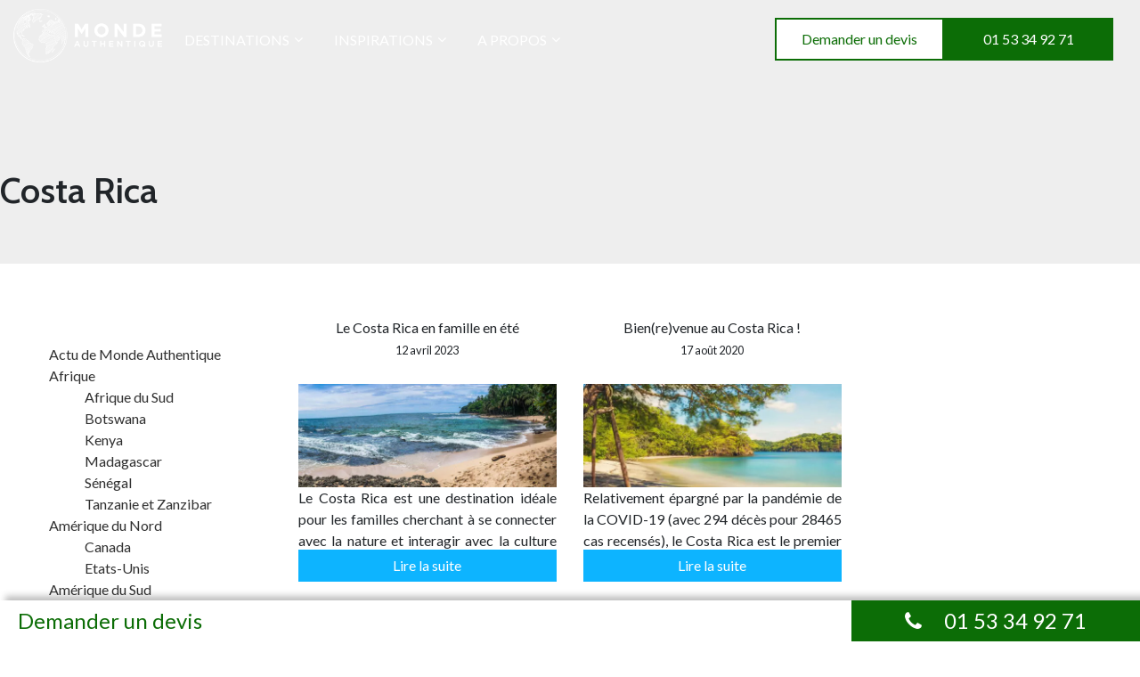

--- FILE ---
content_type: text/html; charset=UTF-8
request_url: https://www.monde-authentique.com/blog/costa-rica/
body_size: 18162
content:
<!DOCTYPE html>
<html>

<head lang="fr-FR">
    <meta charset="UTF-8">
    <meta name="viewport" content="width=device-width">
        <meta name='robots' content='index, follow, max-image-preview:large, max-snippet:-1, max-video-preview:-1' />

	<!-- This site is optimized with the Yoast SEO plugin v20.10 - https://yoast.com/wordpress/plugins/seo/ -->
	<title>Archives des Costa Rica - Monde Authentique</title>
	<link rel="canonical" href="https://www.monde-authentique.com/blog/costa-rica/" />
	<meta property="og:locale" content="fr_FR" />
	<meta property="og:type" content="article" />
	<meta property="og:title" content="Archives des Costa Rica - Monde Authentique" />
	<meta property="og:url" content="https://www.monde-authentique.com/blog/costa-rica/" />
	<meta property="og:site_name" content="Monde Authentique" />
	<meta name="twitter:card" content="summary_large_image" />
	<script type="application/ld+json" class="yoast-schema-graph">{"@context":"https://schema.org","@graph":[{"@type":"CollectionPage","@id":"https://www.monde-authentique.com/blog/costa-rica/","url":"https://www.monde-authentique.com/blog/costa-rica/","name":"Archives des Costa Rica - Monde Authentique","isPartOf":{"@id":"https://www.monde-authentique.com/#website"},"primaryImageOfPage":{"@id":"https://www.monde-authentique.com/blog/costa-rica/#primaryimage"},"image":{"@id":"https://www.monde-authentique.com/blog/costa-rica/#primaryimage"},"thumbnailUrl":"https://www.monde-authentique.com/wp-content/uploads/2023/04/Blog-Costa-Rica-en-Famille-couv.jpg","breadcrumb":{"@id":"https://www.monde-authentique.com/blog/costa-rica/#breadcrumb"},"inLanguage":"fr-FR"},{"@type":"ImageObject","inLanguage":"fr-FR","@id":"https://www.monde-authentique.com/blog/costa-rica/#primaryimage","url":"https://www.monde-authentique.com/wp-content/uploads/2023/04/Blog-Costa-Rica-en-Famille-couv.jpg","contentUrl":"https://www.monde-authentique.com/wp-content/uploads/2023/04/Blog-Costa-Rica-en-Famille-couv.jpg","width":886,"height":591},{"@type":"BreadcrumbList","@id":"https://www.monde-authentique.com/blog/costa-rica/#breadcrumb","itemListElement":[{"@type":"ListItem","position":1,"name":"Accueil","item":"https://www.monde-authentique.com/"},{"@type":"ListItem","position":2,"name":"Amérique latine","item":"https://www.monde-authentique.com/blog/amerique-latine/"},{"@type":"ListItem","position":3,"name":"Costa Rica"}]},{"@type":"WebSite","@id":"https://www.monde-authentique.com/#website","url":"https://www.monde-authentique.com/","name":"Monde Authentique","description":"Créateurs de voyages sur mesure hors des sentiers battus","potentialAction":[{"@type":"SearchAction","target":{"@type":"EntryPoint","urlTemplate":"https://www.monde-authentique.com/?s={search_term_string}"},"query-input":"required name=search_term_string"}],"inLanguage":"fr-FR"}]}</script>
	<!-- / Yoast SEO plugin. -->


<link rel='dns-prefetch' href='//widget.trustpilot.com' />
<link rel='dns-prefetch' href='//maxcdn.bootstrapcdn.com' />
<style id='wp-img-auto-sizes-contain-inline-css' type='text/css'>
img:is([sizes=auto i],[sizes^="auto," i]){contain-intrinsic-size:3000px 1500px}
/*# sourceURL=wp-img-auto-sizes-contain-inline-css */
</style>
<style id='wp-emoji-styles-inline-css' type='text/css'>

	img.wp-smiley, img.emoji {
		display: inline !important;
		border: none !important;
		box-shadow: none !important;
		height: 1em !important;
		width: 1em !important;
		margin: 0 0.07em !important;
		vertical-align: -0.1em !important;
		background: none !important;
		padding: 0 !important;
	}
/*# sourceURL=wp-emoji-styles-inline-css */
</style>
<style id='wp-block-library-inline-css' type='text/css'>
:root{--wp-block-synced-color:#7a00df;--wp-block-synced-color--rgb:122,0,223;--wp-bound-block-color:var(--wp-block-synced-color);--wp-editor-canvas-background:#ddd;--wp-admin-theme-color:#007cba;--wp-admin-theme-color--rgb:0,124,186;--wp-admin-theme-color-darker-10:#006ba1;--wp-admin-theme-color-darker-10--rgb:0,107,160.5;--wp-admin-theme-color-darker-20:#005a87;--wp-admin-theme-color-darker-20--rgb:0,90,135;--wp-admin-border-width-focus:2px}@media (min-resolution:192dpi){:root{--wp-admin-border-width-focus:1.5px}}.wp-element-button{cursor:pointer}:root .has-very-light-gray-background-color{background-color:#eee}:root .has-very-dark-gray-background-color{background-color:#313131}:root .has-very-light-gray-color{color:#eee}:root .has-very-dark-gray-color{color:#313131}:root .has-vivid-green-cyan-to-vivid-cyan-blue-gradient-background{background:linear-gradient(135deg,#00d084,#0693e3)}:root .has-purple-crush-gradient-background{background:linear-gradient(135deg,#34e2e4,#4721fb 50%,#ab1dfe)}:root .has-hazy-dawn-gradient-background{background:linear-gradient(135deg,#faaca8,#dad0ec)}:root .has-subdued-olive-gradient-background{background:linear-gradient(135deg,#fafae1,#67a671)}:root .has-atomic-cream-gradient-background{background:linear-gradient(135deg,#fdd79a,#004a59)}:root .has-nightshade-gradient-background{background:linear-gradient(135deg,#330968,#31cdcf)}:root .has-midnight-gradient-background{background:linear-gradient(135deg,#020381,#2874fc)}:root{--wp--preset--font-size--normal:16px;--wp--preset--font-size--huge:42px}.has-regular-font-size{font-size:1em}.has-larger-font-size{font-size:2.625em}.has-normal-font-size{font-size:var(--wp--preset--font-size--normal)}.has-huge-font-size{font-size:var(--wp--preset--font-size--huge)}.has-text-align-center{text-align:center}.has-text-align-left{text-align:left}.has-text-align-right{text-align:right}.has-fit-text{white-space:nowrap!important}#end-resizable-editor-section{display:none}.aligncenter{clear:both}.items-justified-left{justify-content:flex-start}.items-justified-center{justify-content:center}.items-justified-right{justify-content:flex-end}.items-justified-space-between{justify-content:space-between}.screen-reader-text{border:0;clip-path:inset(50%);height:1px;margin:-1px;overflow:hidden;padding:0;position:absolute;width:1px;word-wrap:normal!important}.screen-reader-text:focus{background-color:#ddd;clip-path:none;color:#444;display:block;font-size:1em;height:auto;left:5px;line-height:normal;padding:15px 23px 14px;text-decoration:none;top:5px;width:auto;z-index:100000}html :where(.has-border-color){border-style:solid}html :where([style*=border-top-color]){border-top-style:solid}html :where([style*=border-right-color]){border-right-style:solid}html :where([style*=border-bottom-color]){border-bottom-style:solid}html :where([style*=border-left-color]){border-left-style:solid}html :where([style*=border-width]){border-style:solid}html :where([style*=border-top-width]){border-top-style:solid}html :where([style*=border-right-width]){border-right-style:solid}html :where([style*=border-bottom-width]){border-bottom-style:solid}html :where([style*=border-left-width]){border-left-style:solid}html :where(img[class*=wp-image-]){height:auto;max-width:100%}:where(figure){margin:0 0 1em}html :where(.is-position-sticky){--wp-admin--admin-bar--position-offset:var(--wp-admin--admin-bar--height,0px)}@media screen and (max-width:600px){html :where(.is-position-sticky){--wp-admin--admin-bar--position-offset:0px}}

/*# sourceURL=wp-block-library-inline-css */
</style><style id='global-styles-inline-css' type='text/css'>
:root{--wp--preset--aspect-ratio--square: 1;--wp--preset--aspect-ratio--4-3: 4/3;--wp--preset--aspect-ratio--3-4: 3/4;--wp--preset--aspect-ratio--3-2: 3/2;--wp--preset--aspect-ratio--2-3: 2/3;--wp--preset--aspect-ratio--16-9: 16/9;--wp--preset--aspect-ratio--9-16: 9/16;--wp--preset--color--black: #000000;--wp--preset--color--cyan-bluish-gray: #abb8c3;--wp--preset--color--white: #ffffff;--wp--preset--color--pale-pink: #f78da7;--wp--preset--color--vivid-red: #cf2e2e;--wp--preset--color--luminous-vivid-orange: #ff6900;--wp--preset--color--luminous-vivid-amber: #fcb900;--wp--preset--color--light-green-cyan: #7bdcb5;--wp--preset--color--vivid-green-cyan: #00d084;--wp--preset--color--pale-cyan-blue: #8ed1fc;--wp--preset--color--vivid-cyan-blue: #0693e3;--wp--preset--color--vivid-purple: #9b51e0;--wp--preset--gradient--vivid-cyan-blue-to-vivid-purple: linear-gradient(135deg,rgb(6,147,227) 0%,rgb(155,81,224) 100%);--wp--preset--gradient--light-green-cyan-to-vivid-green-cyan: linear-gradient(135deg,rgb(122,220,180) 0%,rgb(0,208,130) 100%);--wp--preset--gradient--luminous-vivid-amber-to-luminous-vivid-orange: linear-gradient(135deg,rgb(252,185,0) 0%,rgb(255,105,0) 100%);--wp--preset--gradient--luminous-vivid-orange-to-vivid-red: linear-gradient(135deg,rgb(255,105,0) 0%,rgb(207,46,46) 100%);--wp--preset--gradient--very-light-gray-to-cyan-bluish-gray: linear-gradient(135deg,rgb(238,238,238) 0%,rgb(169,184,195) 100%);--wp--preset--gradient--cool-to-warm-spectrum: linear-gradient(135deg,rgb(74,234,220) 0%,rgb(151,120,209) 20%,rgb(207,42,186) 40%,rgb(238,44,130) 60%,rgb(251,105,98) 80%,rgb(254,248,76) 100%);--wp--preset--gradient--blush-light-purple: linear-gradient(135deg,rgb(255,206,236) 0%,rgb(152,150,240) 100%);--wp--preset--gradient--blush-bordeaux: linear-gradient(135deg,rgb(254,205,165) 0%,rgb(254,45,45) 50%,rgb(107,0,62) 100%);--wp--preset--gradient--luminous-dusk: linear-gradient(135deg,rgb(255,203,112) 0%,rgb(199,81,192) 50%,rgb(65,88,208) 100%);--wp--preset--gradient--pale-ocean: linear-gradient(135deg,rgb(255,245,203) 0%,rgb(182,227,212) 50%,rgb(51,167,181) 100%);--wp--preset--gradient--electric-grass: linear-gradient(135deg,rgb(202,248,128) 0%,rgb(113,206,126) 100%);--wp--preset--gradient--midnight: linear-gradient(135deg,rgb(2,3,129) 0%,rgb(40,116,252) 100%);--wp--preset--font-size--small: 13px;--wp--preset--font-size--medium: 20px;--wp--preset--font-size--large: 36px;--wp--preset--font-size--x-large: 42px;--wp--preset--spacing--20: 0.44rem;--wp--preset--spacing--30: 0.67rem;--wp--preset--spacing--40: 1rem;--wp--preset--spacing--50: 1.5rem;--wp--preset--spacing--60: 2.25rem;--wp--preset--spacing--70: 3.38rem;--wp--preset--spacing--80: 5.06rem;--wp--preset--shadow--natural: 6px 6px 9px rgba(0, 0, 0, 0.2);--wp--preset--shadow--deep: 12px 12px 50px rgba(0, 0, 0, 0.4);--wp--preset--shadow--sharp: 6px 6px 0px rgba(0, 0, 0, 0.2);--wp--preset--shadow--outlined: 6px 6px 0px -3px rgb(255, 255, 255), 6px 6px rgb(0, 0, 0);--wp--preset--shadow--crisp: 6px 6px 0px rgb(0, 0, 0);}:where(.is-layout-flex){gap: 0.5em;}:where(.is-layout-grid){gap: 0.5em;}body .is-layout-flex{display: flex;}.is-layout-flex{flex-wrap: wrap;align-items: center;}.is-layout-flex > :is(*, div){margin: 0;}body .is-layout-grid{display: grid;}.is-layout-grid > :is(*, div){margin: 0;}:where(.wp-block-columns.is-layout-flex){gap: 2em;}:where(.wp-block-columns.is-layout-grid){gap: 2em;}:where(.wp-block-post-template.is-layout-flex){gap: 1.25em;}:where(.wp-block-post-template.is-layout-grid){gap: 1.25em;}.has-black-color{color: var(--wp--preset--color--black) !important;}.has-cyan-bluish-gray-color{color: var(--wp--preset--color--cyan-bluish-gray) !important;}.has-white-color{color: var(--wp--preset--color--white) !important;}.has-pale-pink-color{color: var(--wp--preset--color--pale-pink) !important;}.has-vivid-red-color{color: var(--wp--preset--color--vivid-red) !important;}.has-luminous-vivid-orange-color{color: var(--wp--preset--color--luminous-vivid-orange) !important;}.has-luminous-vivid-amber-color{color: var(--wp--preset--color--luminous-vivid-amber) !important;}.has-light-green-cyan-color{color: var(--wp--preset--color--light-green-cyan) !important;}.has-vivid-green-cyan-color{color: var(--wp--preset--color--vivid-green-cyan) !important;}.has-pale-cyan-blue-color{color: var(--wp--preset--color--pale-cyan-blue) !important;}.has-vivid-cyan-blue-color{color: var(--wp--preset--color--vivid-cyan-blue) !important;}.has-vivid-purple-color{color: var(--wp--preset--color--vivid-purple) !important;}.has-black-background-color{background-color: var(--wp--preset--color--black) !important;}.has-cyan-bluish-gray-background-color{background-color: var(--wp--preset--color--cyan-bluish-gray) !important;}.has-white-background-color{background-color: var(--wp--preset--color--white) !important;}.has-pale-pink-background-color{background-color: var(--wp--preset--color--pale-pink) !important;}.has-vivid-red-background-color{background-color: var(--wp--preset--color--vivid-red) !important;}.has-luminous-vivid-orange-background-color{background-color: var(--wp--preset--color--luminous-vivid-orange) !important;}.has-luminous-vivid-amber-background-color{background-color: var(--wp--preset--color--luminous-vivid-amber) !important;}.has-light-green-cyan-background-color{background-color: var(--wp--preset--color--light-green-cyan) !important;}.has-vivid-green-cyan-background-color{background-color: var(--wp--preset--color--vivid-green-cyan) !important;}.has-pale-cyan-blue-background-color{background-color: var(--wp--preset--color--pale-cyan-blue) !important;}.has-vivid-cyan-blue-background-color{background-color: var(--wp--preset--color--vivid-cyan-blue) !important;}.has-vivid-purple-background-color{background-color: var(--wp--preset--color--vivid-purple) !important;}.has-black-border-color{border-color: var(--wp--preset--color--black) !important;}.has-cyan-bluish-gray-border-color{border-color: var(--wp--preset--color--cyan-bluish-gray) !important;}.has-white-border-color{border-color: var(--wp--preset--color--white) !important;}.has-pale-pink-border-color{border-color: var(--wp--preset--color--pale-pink) !important;}.has-vivid-red-border-color{border-color: var(--wp--preset--color--vivid-red) !important;}.has-luminous-vivid-orange-border-color{border-color: var(--wp--preset--color--luminous-vivid-orange) !important;}.has-luminous-vivid-amber-border-color{border-color: var(--wp--preset--color--luminous-vivid-amber) !important;}.has-light-green-cyan-border-color{border-color: var(--wp--preset--color--light-green-cyan) !important;}.has-vivid-green-cyan-border-color{border-color: var(--wp--preset--color--vivid-green-cyan) !important;}.has-pale-cyan-blue-border-color{border-color: var(--wp--preset--color--pale-cyan-blue) !important;}.has-vivid-cyan-blue-border-color{border-color: var(--wp--preset--color--vivid-cyan-blue) !important;}.has-vivid-purple-border-color{border-color: var(--wp--preset--color--vivid-purple) !important;}.has-vivid-cyan-blue-to-vivid-purple-gradient-background{background: var(--wp--preset--gradient--vivid-cyan-blue-to-vivid-purple) !important;}.has-light-green-cyan-to-vivid-green-cyan-gradient-background{background: var(--wp--preset--gradient--light-green-cyan-to-vivid-green-cyan) !important;}.has-luminous-vivid-amber-to-luminous-vivid-orange-gradient-background{background: var(--wp--preset--gradient--luminous-vivid-amber-to-luminous-vivid-orange) !important;}.has-luminous-vivid-orange-to-vivid-red-gradient-background{background: var(--wp--preset--gradient--luminous-vivid-orange-to-vivid-red) !important;}.has-very-light-gray-to-cyan-bluish-gray-gradient-background{background: var(--wp--preset--gradient--very-light-gray-to-cyan-bluish-gray) !important;}.has-cool-to-warm-spectrum-gradient-background{background: var(--wp--preset--gradient--cool-to-warm-spectrum) !important;}.has-blush-light-purple-gradient-background{background: var(--wp--preset--gradient--blush-light-purple) !important;}.has-blush-bordeaux-gradient-background{background: var(--wp--preset--gradient--blush-bordeaux) !important;}.has-luminous-dusk-gradient-background{background: var(--wp--preset--gradient--luminous-dusk) !important;}.has-pale-ocean-gradient-background{background: var(--wp--preset--gradient--pale-ocean) !important;}.has-electric-grass-gradient-background{background: var(--wp--preset--gradient--electric-grass) !important;}.has-midnight-gradient-background{background: var(--wp--preset--gradient--midnight) !important;}.has-small-font-size{font-size: var(--wp--preset--font-size--small) !important;}.has-medium-font-size{font-size: var(--wp--preset--font-size--medium) !important;}.has-large-font-size{font-size: var(--wp--preset--font-size--large) !important;}.has-x-large-font-size{font-size: var(--wp--preset--font-size--x-large) !important;}
/*# sourceURL=global-styles-inline-css */
</style>

<style id='classic-theme-styles-inline-css' type='text/css'>
/*! This file is auto-generated */
.wp-block-button__link{color:#fff;background-color:#32373c;border-radius:9999px;box-shadow:none;text-decoration:none;padding:calc(.667em + 2px) calc(1.333em + 2px);font-size:1.125em}.wp-block-file__button{background:#32373c;color:#fff;text-decoration:none}
/*# sourceURL=/wp-includes/css/classic-themes.min.css */
</style>
<link rel='stylesheet' id='contact-form-7-css' href='https://www.monde-authentique.com/wp-content/plugins/contact-form-7/includes/css/styles.css?ver=6.1.4' type='text/css' media='all' />
<style id='contact-form-7-inline-css' type='text/css'>
.wpcf7 .wpcf7-recaptcha iframe {margin-bottom: 0;}.wpcf7 .wpcf7-recaptcha[data-align="center"] > div {margin: 0 auto;}.wpcf7 .wpcf7-recaptcha[data-align="right"] > div {margin: 0 0 0 auto;}
/*# sourceURL=contact-form-7-inline-css */
</style>
<link rel='stylesheet' id='bootstrap4-css' href='https://www.monde-authentique.com/wp-content/themes/mondeauthentique/assets/css/bootstrap4/bootstrap.min.css?ver=6.9' type='text/css' media='all' />
<link rel='stylesheet' id='font-awesome-css' href='https://maxcdn.bootstrapcdn.com/font-awesome/4.2.0/css/font-awesome.min.css?ver=6.9' type='text/css' media='all' />
<link rel='stylesheet' id='global-css' href='https://www.monde-authentique.com/wp-content/themes/mondeauthentique/assets/css/global.css?ver=6.9' type='text/css' media='all' />
<link rel='stylesheet' id='style-css' href='https://www.monde-authentique.com/wp-content/themes/mondeauthentique/assets/css/template.css?ver=6.9' type='text/css' media='all' />
<link rel='stylesheet' id='newsletter-css' href='https://www.monde-authentique.com/wp-content/plugins/newsletter/style.css?ver=9.1.0' type='text/css' media='all' />
<link rel='stylesheet' id='sib-front-css-css' href='https://www.monde-authentique.com/wp-content/plugins/mailin/css/mailin-front.css?ver=6.9' type='text/css' media='all' />
<script type="text/javascript" id="tp-js-js-extra">
/* <![CDATA[ */
var trustpilot_settings = {"key":"0lEM9uA9ZNuDR0Fb","TrustpilotScriptUrl":"https://invitejs.trustpilot.com/tp.min.js","IntegrationAppUrl":"//ecommscript-integrationapp.trustpilot.com","PreviewScriptUrl":"//ecommplugins-scripts.trustpilot.com/v2.1/js/preview.min.js","PreviewCssUrl":"//ecommplugins-scripts.trustpilot.com/v2.1/css/preview.min.css","PreviewWPCssUrl":"//ecommplugins-scripts.trustpilot.com/v2.1/css/preview_wp.css","WidgetScriptUrl":"//widget.trustpilot.com/bootstrap/v5/tp.widget.bootstrap.min.js"};
//# sourceURL=tp-js-js-extra
/* ]]> */
</script>
<script type="text/javascript" src="https://www.monde-authentique.com/wp-content/plugins/trustpilot-reviews/review/assets/js/headerScript.min.js?ver=1.0&#039; async=&#039;async" id="tp-js-js"></script>
<script type="text/javascript" src="//widget.trustpilot.com/bootstrap/v5/tp.widget.bootstrap.min.js?ver=1.0&#039; async=&#039;async" id="widget-bootstrap-js"></script>
<script type="text/javascript" id="trustbox-js-extra">
/* <![CDATA[ */
var trustbox_settings = {"page":null,"sku":null,"name":null};
var trustpilot_trustbox_settings = {"trustboxes":[{"enabled":"enabled","snippet":"[base64]","customizations":"[base64]","defaults":"[base64]","page":"landing","position":"before","corner":"top: #{Y}px; left: #{X}px;","paddingx":"0","paddingy":"0","zindex":"1000","clear":"both","xpaths":"WyIvL0JPRFkvRElWWzJdL1NFQ1RJT05bNF0vRElWWzFdL0RJVlsxXSIsIi8vRElWW0BjbGFzcz1cImNvbC1tZC0xMiB0ZXh0LWNlbnRlclwiXSIsIi9IVE1MWzFdL0JPRFlbMV0vRElWWzJdL1NFQ1RJT05bNF0vRElWWzFdL0RJVlsxXSJd","sku":"","name":"","widgetName":"Carousel","repeatable":false,"uuid":"9442fc25-adec-ae4c-0915-ca2e677f7cde","error":null,"repeatXpath":{"xpathById":{"prefix":"","suffix":""},"xpathFromRoot":{"prefix":"","suffix":""}},"width":"100%","height":"140px","locale":"fr-FR"},{"enabled":"enabled","snippet":"[base64]","customizations":"[base64]","defaults":"[base64]","page":"ahr0chm6ly93d3cubw9uzgutyxv0agvudglxdwuuy29tl2nvbnrhy3qtdxmv","position":"before","corner":"top: #{Y}px; left: #{X}px;","paddingx":"0","paddingy":"0","zindex":"1000","clear":"both","xpaths":"[base64]","sku":"","name":"","widgetName":"Carousel","repeatable":false,"uuid":"754fd0f9-8aad-0c2d-cf40-b927ea3a16d1","error":null},{"enabled":"enabled","snippet":"[base64]","customizations":"[base64]","defaults":"[base64]","page":"ahr0chm6ly93d3cubw9uzgutyxv0agvudglxdwuuy29tl2nvbnrhy3qtc3vylw1lc3vyzs8=","position":"before","corner":"top: #{Y}px; left: #{X}px;","paddingx":"0","paddingy":"0","zindex":"1000","clear":"both","xpaths":"[base64]","sku":"","name":"","widgetName":"Carousel","repeatable":false,"uuid":"b2de3789-02e2-1a25-3ce8-a5170f957e3f","error":null},{"enabled":"enabled","snippet":"[base64]","customizations":"[base64]","defaults":"[base64]","page":"ahr0chm6ly93d3cubw9uzgutyxv0agvudglxdwuuy29tl2jsb2cv","position":"after","corner":"top: #{Y}px; left: #{X}px;","paddingx":"0","paddingy":"40","zindex":"1000","clear":"both","xpaths":"WyIvL0JPRFkvRElWWzJdL0RJVlsxXS9ESVZbMV0vRElWWzJdIiwiLy9ESVZbQGNsYXNzPVwicm93XCJdIiwiL0hUTUxbMV0vQk9EWVsxXS9ESVZbMl0vRElWWzFdL0RJVlsxXS9ESVZbMl0iXQ==","sku":"","name":"","widgetName":"Carousel","repeatable":false,"uuid":"0088dceb-7764-cc5b-b2e1-9481847f1386","error":null,"repeatXpath":{"xpathById":{"prefix":"","suffix":""},"xpathFromRoot":{"prefix":"","suffix":""}},"width":"100%","height":"140px","locale":"en-US"},{"enabled":"enabled","snippet":"[base64]","customizations":"[base64]","defaults":"[base64]","page":"ahr0chm6ly93d3cubw9uzgutyxv0agvudglxdwuuy29tl2jsb2cv","position":"after","corner":"top: #{Y}px; left: #{X}px;","paddingx":"0","paddingy":"0","zindex":"1000","clear":"both","xpaths":"WyIvL0JPRFkvRElWWzNdIiwiLy9ESVZbQGNsYXNzPVwibWFpblwiXSIsIi9IVE1MWzFdL0JPRFlbMV0vRElWWzNdIl0=","sku":"","name":"","widgetName":"Carousel","repeatable":false,"uuid":"2ed9ae04-9fc5-e7cf-651d-77589ae1a40a","error":null,"repeatXpath":{"xpathById":{"prefix":"","suffix":""},"xpathFromRoot":{"prefix":"","suffix":""}},"width":"100%","height":"140px","locale":"fr-FR"},{"enabled":"enabled","snippet":"[base64]","customizations":"[base64]","defaults":"[base64]","page":"landing","position":"after","corner":"top: #{Y}px; left: #{X}px;","paddingx":"0","paddingy":"0","zindex":"1000","clear":"both","xpaths":"WyIvL0JPRFkvRElWWzNdIiwiLy9ESVZbQGNsYXNzPVwibWFpblwiXSIsIi9IVE1MWzFdL0JPRFlbMV0vRElWWzNdIl0=","sku":"","name":"","widgetName":"Carousel","repeatable":false,"uuid":"2b260bf6-651f-f121-8d5c-70afdd715195","error":null,"repeatXpath":{"xpathById":{"prefix":"","suffix":""},"xpathFromRoot":{"prefix":"","suffix":""}},"width":"100%","height":"140px","locale":"fr-FR"},{"enabled":"enabled","snippet":"[base64]","customizations":"[base64]","defaults":"[base64]","page":"ahr0chm6ly93d3cubw9uzgutyxv0agvudglxdwuuy29tl2rlc3rpbmf0aw9ul2fmcmlxdwuvdgfuemfuawuv","position":"after","corner":"top: #{Y}px; left: #{X}px;","paddingx":"0","paddingy":"0","zindex":"1000","clear":"both","xpaths":"WyIvL0JPRFkvRElWWzNdIiwiLy9ESVZbQGNsYXNzPVwibWFpblwiXSIsIi9IVE1MWzFdL0JPRFlbMV0vRElWWzNdIl0=","sku":"","name":"","widgetName":"Carousel","repeatable":false,"uuid":"c5fc744f-66c2-9400-e566-fb428005a774","error":null,"repeatXpath":{"xpathById":{"prefix":"","suffix":""},"xpathFromRoot":{"prefix":"","suffix":""}},"width":"100%","height":"140px","locale":"fr-FR"},{"enabled":"enabled","snippet":"[base64]","customizations":"[base64]","defaults":"[base64]","page":"ahr0chm6ly93d3cubw9uzgutyxv0agvudglxdwuuy29tl2rlc3rpbmf0aw9ul2fzawuvcghpbglwcgluzxmv","position":"after","corner":"top: #{Y}px; left: #{X}px;","paddingx":"0","paddingy":"0","zindex":"1000","clear":"both","xpaths":"WyIvL0JPRFkvRElWWzNdIiwiLy9ESVZbQGNsYXNzPVwibWFpblwiXSIsIi9IVE1MWzFdL0JPRFlbMV0vRElWWzNdIl0=","sku":"","name":"","widgetName":"Carousel","repeatable":false,"uuid":"861abd6c-a812-eb37-5ebc-1650ddef20d4","error":null,"repeatXpath":{"xpathById":{"prefix":"","suffix":""},"xpathFromRoot":{"prefix":"","suffix":""}},"width":"100%","height":"140px","locale":"fr-FR"}]};
//# sourceURL=trustbox-js-extra
/* ]]> */
</script>
<script type="text/javascript" src="https://www.monde-authentique.com/wp-content/plugins/trustpilot-reviews/review/assets/js/trustBoxScript.min.js?ver=1.0&#039; async=&#039;async" id="trustbox-js"></script>
<script type="text/javascript" src="https://www.monde-authentique.com/wp-includes/js/jquery/jquery.min.js?ver=3.7.1" id="jquery-core-js"></script>
<script type="text/javascript" src="https://www.monde-authentique.com/wp-includes/js/jquery/jquery-migrate.min.js?ver=3.4.1" id="jquery-migrate-js"></script>
<script type="text/javascript" src="https://www.monde-authentique.com/wp-content/themes/mondeauthentique/assets/js/script.js?ver=6.9" id="mmo-js"></script>
<script type="text/javascript" id="sib-front-js-js-extra">
/* <![CDATA[ */
var sibErrMsg = {"invalidMail":"Veuillez entrer une adresse e-mail valide.","requiredField":"Veuillez compl\u00e9ter les champs obligatoires.","invalidDateFormat":"Veuillez entrer une date valide.","invalidSMSFormat":"Veuillez entrer une num\u00e9ro de t\u00e9l\u00e9phone valide."};
var ajax_sib_front_object = {"ajax_url":"https://www.monde-authentique.com/wp-admin/admin-ajax.php","ajax_nonce":"dd6fd89880","flag_url":"https://www.monde-authentique.com/wp-content/plugins/mailin/img/flags/"};
//# sourceURL=sib-front-js-js-extra
/* ]]> */
</script>
<script type="text/javascript" src="https://www.monde-authentique.com/wp-content/plugins/mailin/js/mailin-front.js?ver=1768843459" id="sib-front-js-js"></script>
<link rel="https://api.w.org/" href="https://www.monde-authentique.com/wp-json/" /><link rel="EditURI" type="application/rsd+xml" title="RSD" href="https://www.monde-authentique.com/xmlrpc.php?rsd" />
<meta name="generator" content="WordPress 6.9" />
<script type="text/javascript" src="https://cdn.brevo.com/js/sdk-loader.js" async></script>
<script type="text/javascript">
  window.Brevo = window.Brevo || [];
  window.Brevo.push(['init', {"client_key":"1irghdq9ivw5httazetakl6g","email_id":null,"push":{"customDomain":"https:\/\/www.monde-authentique.com\/wp-content\/plugins\/mailin\/"},"service_worker_url":"sw.js?key=${key}","frame_url":"brevo-frame.html"}]);
</script><link rel="icon" href="https://www.monde-authentique.com/wp-content/uploads/2022/08/cropped-logo-32x32.png" sizes="32x32" />
<link rel="icon" href="https://www.monde-authentique.com/wp-content/uploads/2022/08/cropped-logo-192x192.png" sizes="192x192" />
<link rel="apple-touch-icon" href="https://www.monde-authentique.com/wp-content/uploads/2022/08/cropped-logo-180x180.png" />
<meta name="msapplication-TileImage" content="https://www.monde-authentique.com/wp-content/uploads/2022/08/cropped-logo-270x270.png" />

    <script>
        (function (w, d, s, l, i) {
            w[l] = w[l] || [];
            w[l].push({
                'gtm.start': new Date().getTime(),
                event: 'gtm.js'
            });
            var f = d.getElementsByTagName(s)[0],
                j = d.createElement(s),
                dl = l != 'dataLayer' ? '&l=' + l : '';
            j.async = true;
            j.src =
                'https://www.googletagmanager.com/gtm.js?id=' + i + dl;
            f.parentNode.insertBefore(j, f);
        })(window, document, 'script', 'dataLayer', 'GTM-TFQSPT5K');
    </script>
    <script src="https://www.greentripper.org/api.js"></script>
    <script>
        greentripperSetUuid('43e0348d-052e-40dd-8412-52510b9447f3');
        greentripperSetCl('fr');

        greentripperOnError = function (data) {
            alert(JSON.stringify(data));
        };
    </script>
        <style type="text/css">
    </style>
    <link rel="stylesheet" href="https://code.jquery.com/ui/1.12.1/themes/base/jquery-ui.css">
    <script src="https://code.jquery.com/ui/1.12.1/jquery-ui.js"></script>

    <style type="text/css">
        .text-inspirations {
            margin: 5px 0;
            font-size: 14px;
        }

        .text-inspirations a {
            color: #363c48;
        }

        .subtitle {
            font-size: 20px;
            font-weight: 700;
        }

        .contact-btn {
            margin-left: 57%;
            background-color: #FFF;;
        }

        .main-menu,
        .bottom-menu {
            /*background-color: #fff;*/
            padding: 0;
        }

        .main-menu.scrolling-down {
            -webkit-box-shadow: 0 2px 13px 0 rgba(0, 0, 0, .1);
            -moz-box-shadow: 0 2px 13px 0 rgba(0, 0, 0, .1);
            box-shadow: 0 2px 13px 0 rgba(0, 0, 0, .1);
        }

        nav li a {
            color: #FFF !important;
        }

        .sub-menu a,
        .sliding-menu a {
            color: #888888 !important;
        }

        @media (max-width: 1200px) {

            nav li a {
                color: #000000 !important;
            }
        }

        #logo {
            z-index: 1;
            padding-bottom: 20px;
            padding-left: 15px;
        }

        .scrolling-down .logo-main {
            display: none;
        }

        .scrolling-down .logo-sticky {
            display: inline-block;
        }

        .megaMenu {
            position: absolute;
            display: none;
            box-shadow: 0 2px 13px 0 rgba(0, 0, 0, 0.2) !important;
            transition: all 0.5s ease;
            background-color: #fff;
            padding: 5px 20px;
            z-index: 1;
        }

        .mmo_navbar {
            position: initial;
            padding: 10px 0 25px 0;
        }

        @media (min-width: 1200px) {
            .megaMenu {
                justify-content: space-evenly !important;
                top: 53%;
                left: 0;
                right: 186px;
                min-height: 280px;
                width: 100vw;
            }
        }

        @media (max-width: 1200px) {

            .contact-btn,
            .call-btn-menu {
                display: none !important;
            }

            .sub-menu.row {
                border: none;
                box-shadow: none;
            }

            .megaMenu {
                top: -45px;
                position: relative;
                padding: 5px 20px;
                height: 620px;
                overflow-y: scroll;

                display: none;
            }

            .megaMenu .col-md-4 {
                margin: 10px 0;
            }

            .text-inspirations {
                margin: 15px 0;
                font-size: 18px;
                text-align: center;
            }

            #menu__toggle {
                opacity: 0;
                display: none;
            }

            #menu__toggle:checked + .menu__btn > span {
                transform: rotate(45deg);
            }

            #menu__toggle:checked + .menu__btn > span::before {
                top: 0;
                transform: rotate(0deg);
            }

            #menu__toggle:checked + .menu__btn > span::after {
                top: 0;
                transform: rotate(90deg);
            }

            #menu__toggle:checked ~ .menu__box {
                left: 0 !important;
            }

            .menu__btn > span,
            .menu__btn > span::before,
            .menu__btn > span::after {
                display: block;
                position: absolute;
                width: 25px;
                height: 2px;
                background-color: #616161;
                transition-duration: .25s;
            }

            .menu__btn > span::before {
                content: '';
                top: -8px;
            }

            .menu__btn > span::after {
                content: '';
                top: 8px;
            }

            .burgerMenuContainer {
                display: block;
                width: 24px;
                height: 24px;
            }

            .second-nav {
                text-align: left;
            }

            .logo-center .logo-main {
                display: none;
            }

            .logo-center .logo-mobile {
                display: block;
            }

            .logo-center.scrolling-down .logo-mobile {
                display: none;
            }

            .logo-center.scrolling-down .logo-sticky-mobile {
                display: inline-block;
            }

            .col-md-2 #logo {
                display: none;
            }

            #logo {
                padding-bottom: 0 !important;
            }

            .logo-center nav li {
                width: 100%;
                padding: 0;
            }

            .first-menu,
            .second-nav {
                padding: 0;
            }

            #lemenu {
                background: white;
                color: black;
            }

            #logo {
                padding-left: 0;
            }
            .logo-main.responsive {
                display: block;
            }

            .logo-main {
                display: none;
            }

            nav {
                padding-bottom: 0 !important;
                padding-left: 1em !important;
                padding-right: 1em !important;
            }

            .megaMenu {
                box-shadow: none !important;
            }
        }

        @media (min-width: 1200px) {

            .burgerMenuContainer {
                display: none;
            }

            .normal-sub .sub-menu {
                -webkit-box-shadow: 0 2px 13px 0 rgba(0, 0, 0, 0.2) !important;
                -moz-box-shadow: 0 2px 13px 0 rgba(0, 0, 0, 0.2) !important;
                box-shadow: 0 2px 13px 0 rgba(0, 0, 0, 0.2) !important;
                max-width: 240px !important;
            }

            .sub-menu.row {
                -webkit-box-shadow: 0 2px 13px 0 rgba(0, 0, 0, 0.2) !important;
                -moz-box-shadow: 0 2px 13px 0 rgba(0, 0, 0, 0.2) !important;
                box-shadow: 0 2px 13px 0 rgba(0, 0, 0, 0.2) !important;
            }

            .container,
            .container-lg,
            .container-md,
            .container-sm,
            .container-xl {
                max-width: 1280px;
            }
        }
        @media (max-width: 992px) {
            .menu-sub>.sub-menu{
                width: 100%;
            }
        }
    </style>
</head>

<body class="archive tax-blog-category term-costa-rica term-149 wp-theme-mondeauthentique "
      style="">

<noscript>
    <iframe src="https://www.googletagmanager.com/ns.html?id=GTM-TFQSPT5K" height="0" width="0"
            style="display:none;visibility:hidden"></iframe>
</noscript>

<style>
    #section_demanderdevis {
        width: 400px;
        display: inline-flex;
        position: fixed;
        z-index: 99;
        right: 10px;
        top: 20px;
    }

    #section_demanderdevis > div {
        width: 190px;
        display: inline-block;
        margin: 0;
        height: 48px;
        padding: 0 !important;
        line-height: 44px;
        text-align: center;
        border: 2px solid #0c6d06;
    }

</style>

<div id="section_demanderdevis">
    <div class="contact-btn "><a href="/contact-us/">Demander un devis</a></div>
    <div class="call-btn-menu"><a href="tel:0153349271">01 53 34 92 71</a></div>
</div>

<div class="normal-menu menu-to-right main-menu">
    <div id="lemenu">
        <nav class="navbar container navbar-expand-xl mmo_navbar">
            <a href="/" id="logo">
                <img class="logo-main" src="https://www.monde-authentique.com/wp-content/uploads/2020/07/logo.png"
                     alt="Monde Authentique - Créateur de voyages sur mesure">
                <img class="logo-main responsive"
                     src="https://www.monde-authentique.com/wp-content/uploads/2020/07/logo_mobile.png"
                     alt="Monde Authentique - Créateur de voyages sur mesure">
            </a>

            <a class="phone-mobile" href="tel:0153349271"><i class="fa fa-phone" aria-hidden="true"></i></a>

            <div class="burgerMenuContainer" data-toggle="collapse" data-target="#navbarsExample06"
                 aria-controls="navbarsExample06" aria-expanded="false" aria-label="Toggle navigation">
                <input id="menu__toggle" type="checkbox"/>
                <label class="menu__btn" for="menu__toggle">
                    <span></span>
                </label>
            </div>

            <div class="collapse navbar-collapse" id="navbarsExample06" style="width:100%">
                <ul id="main-menu" class="navbar-nav "><li id="menu-item-30069" class="destinationClass menuPadding menu-sub top-menu menu-item menu-item-type-custom menu-item-object-custom menu-item-has-children"><a href="/destination/">DESTINATIONS</a>
<ul class="sub-menu">
	<li id="menu-item-35045" class="col menu-item menu-item-type-custom menu-item-object-custom menu-item-has-children"><a href="http:// ">  </a>
	<ul class="sub-menu">
		<li id="menu-item-35050" class="titleSubMenu menu-item menu-item-type-custom menu-item-object-custom"><a href="/destination/afrique/">AFRIQUE</a></li>
		<li id="menu-item-25174" class="menu-item menu-item-type-post_type menu-item-object-destination"><a href="https://www.monde-authentique.com/destination/afrique/afrique-du-sud/">Afrique du Sud</a></li>
		<li id="menu-item-26917" class="menu-item menu-item-type-post_type menu-item-object-destination"><a href="https://www.monde-authentique.com/destination/afrique/botswana/">Botswana</a></li>
		<li id="menu-item-38662" class="menu-item menu-item-type-post_type menu-item-object-destination"><a href="https://www.monde-authentique.com/destination/afrique/cap-vert/">Cap Vert</a></li>
		<li id="menu-item-25405" class="menu-item menu-item-type-post_type menu-item-object-destination"><a href="https://www.monde-authentique.com/destination/afrique/ile-de-la-reunion/">Ile de la Réunion</a></li>
		<li id="menu-item-38886" class="menu-item menu-item-type-post_type menu-item-object-destination"><a href="https://www.monde-authentique.com/destination/afrique/ile-maurice/">Ile Maurice</a></li>
		<li id="menu-item-27907" class="menu-item menu-item-type-post_type menu-item-object-destination"><a href="https://www.monde-authentique.com/destination/afrique/kenya/">Kenya</a></li>
		<li id="menu-item-30175" class="menu-item menu-item-type-post_type menu-item-object-destination"><a href="https://www.monde-authentique.com/destination/afrique/madagascar/">Madagascar</a></li>
		<li id="menu-item-27062" class="menu-item menu-item-type-post_type menu-item-object-destination"><a href="https://www.monde-authentique.com/destination/afrique/maroc/">Maroc</a></li>
		<li id="menu-item-26944" class="menu-item menu-item-type-post_type menu-item-object-destination"><a href="https://www.monde-authentique.com/destination/afrique/namibie/">Namibie</a></li>
		<li id="menu-item-28014" class="menu-item menu-item-type-post_type menu-item-object-destination"><a href="https://www.monde-authentique.com/destination/afrique/ouganda/">Ouganda</a></li>
		<li id="menu-item-26956" class="menu-item menu-item-type-post_type menu-item-object-destination"><a href="https://www.monde-authentique.com/destination/afrique/seychelles/">Seychelles</a></li>
		<li id="menu-item-26958" class="menu-item menu-item-type-post_type menu-item-object-destination"><a href="https://www.monde-authentique.com/destination/afrique/tanzanie/">Tanzanie</a></li>
		<li id="menu-item-26961" class="menu-item menu-item-type-post_type menu-item-object-destination"><a href="https://www.monde-authentique.com/destination/afrique/zanzibar-et-ses-iles/">Zanzibar et ses îles</a></li>
		<li id="menu-item-26962" class="menu-item menu-item-type-post_type menu-item-object-destination"><a href="https://www.monde-authentique.com/destination/afrique/zimbabwe/">Zimbabwe</a></li>
	</ul>
</li>
	<li id="menu-item-30083" class="col menu-item menu-item-type-custom menu-item-object-custom menu-item-has-children"><a href="http:// "> </a>
	<ul class="sub-menu">
		<li id="menu-item-35051" class="titleSubMenu menu-item menu-item-type-custom menu-item-object-custom"><a href="/destination/ameriques-caraibes/">AMERIQUES</a></li>
		<li id="menu-item-25177" class="menu-item menu-item-type-post_type menu-item-object-destination"><a href="https://www.monde-authentique.com/destination/ameriques-caraibes/argentine/">Argentine</a></li>
		<li id="menu-item-26916" class="menu-item menu-item-type-post_type menu-item-object-destination"><a href="https://www.monde-authentique.com/destination/ameriques-caraibes/bolivie/">Bolivie</a></li>
		<li id="menu-item-28016" class="menu-item menu-item-type-post_type menu-item-object-destination"><a href="https://www.monde-authentique.com/destination/ameriques-caraibes/bresil/">Brésil</a></li>
		<li id="menu-item-26918" class="menu-item menu-item-type-post_type menu-item-object-destination"><a href="https://www.monde-authentique.com/destination/ameriques-caraibes/canada/">Canada</a></li>
		<li id="menu-item-26921" class="menu-item menu-item-type-post_type menu-item-object-destination"><a href="https://www.monde-authentique.com/destination/ameriques-caraibes/chili-et-ile-de-paques/">Chili et Rapa Nui</a></li>
		<li id="menu-item-26923" class="menu-item menu-item-type-post_type menu-item-object-destination"><a href="https://www.monde-authentique.com/destination/ameriques-caraibes/colombie/">Colombie</a></li>
		<li id="menu-item-26924" class="menu-item menu-item-type-post_type menu-item-object-destination"><a href="https://www.monde-authentique.com/destination/ameriques-caraibes/costa-rica/">Costa Rica</a></li>
		<li id="menu-item-26928" class="menu-item menu-item-type-post_type menu-item-object-destination"><a href="https://www.monde-authentique.com/destination/ameriques-caraibes/etats-unis/">Etats-Unis</a></li>
		<li id="menu-item-26930" class="menu-item menu-item-type-post_type menu-item-object-destination"><a href="https://www.monde-authentique.com/destination/ameriques-caraibes/guatemala">Guatemala</a></li>
		<li id="menu-item-28895" class="menu-item menu-item-type-post_type menu-item-object-destination"><a href="https://www.monde-authentique.com/destination/ameriques-caraibes/mexique/">Mexique</a></li>
		<li id="menu-item-37524" class="menu-item menu-item-type-post_type menu-item-object-destination"><a href="https://www.monde-authentique.com/destination/ameriques-caraibes/panama/">Panama</a></li>
		<li id="menu-item-26952" class="menu-item menu-item-type-post_type menu-item-object-destination"><a href="https://www.monde-authentique.com/destination/ameriques-caraibes/perou/">Pérou</a></li>
		<li id="menu-item-28090" class="menu-item menu-item-type-post_type menu-item-object-destination"><a href="https://www.monde-authentique.com/destination/ameriques-caraibes/uruguay/">Uruguay</a></li>
	</ul>
</li>
	<li id="menu-item-30084" class="col menu-item menu-item-type-custom menu-item-object-custom menu-item-has-children"><a href="http:// "> </a>
	<ul class="sub-menu">
		<li id="menu-item-35052" class="titleSubMenu menu-item menu-item-type-custom menu-item-object-custom"><a href="/destination/asie/">ASIE</a></li>
		<li id="menu-item-26919" class="menu-item menu-item-type-post_type menu-item-object-destination"><a href="https://www.monde-authentique.com/destination/asie/cambodge/">Cambodge</a></li>
		<li id="menu-item-37555" class="menu-item menu-item-type-post_type menu-item-object-destination"><a href="https://www.monde-authentique.com/destination/asie/chine/">Chine</a></li>
		<li id="menu-item-26934" class="menu-item menu-item-type-post_type menu-item-object-destination"><a href="https://www.monde-authentique.com/destination/asie/inde/">Inde</a></li>
		<li id="menu-item-26935" class="menu-item menu-item-type-post_type menu-item-object-destination"><a href="https://www.monde-authentique.com/destination/asie/indonesie/">Indonésie</a></li>
		<li id="menu-item-26939" class="menu-item menu-item-type-post_type menu-item-object-destination"><a href="https://www.monde-authentique.com/destination/asie/japon/">Japon</a></li>
		<li id="menu-item-29630" class="menu-item menu-item-type-post_type menu-item-object-destination"><a href="https://www.monde-authentique.com/destination/asie/jordanie/">Jordanie</a></li>
		<li id="menu-item-26941" class="menu-item menu-item-type-post_type menu-item-object-destination"><a href="https://www.monde-authentique.com/destination/asie/laos/">Laos</a></li>
		<li id="menu-item-26942" class="menu-item menu-item-type-post_type menu-item-object-destination"><a href="https://www.monde-authentique.com/destination/asie/malaisie/">Malaisie</a></li>
		<li id="menu-item-26949" class="menu-item menu-item-type-post_type menu-item-object-destination"><a href="https://www.monde-authentique.com/destination/asie/oman/">Oman</a></li>
		<li id="menu-item-26954" class="menu-item menu-item-type-post_type menu-item-object-destination"><a href="https://www.monde-authentique.com/destination/asie/philippines/">Philippines</a></li>
		<li id="menu-item-26957" class="menu-item menu-item-type-post_type menu-item-object-destination"><a href="https://www.monde-authentique.com/destination/asie/sri-lanka/">Sri Lanka</a></li>
		<li id="menu-item-36847" class="menu-item menu-item-type-post_type menu-item-object-destination"><a href="https://www.monde-authentique.com/destination/asie/taiwan/">Taiwan</a></li>
		<li id="menu-item-26959" class="menu-item menu-item-type-post_type menu-item-object-destination"><a href="https://www.monde-authentique.com/destination/asie/thailande/">Thaïlande</a></li>
		<li id="menu-item-26963" class="menu-item menu-item-type-post_type menu-item-object-destination"><a href="https://www.monde-authentique.com/destination/asie/vietnam/">Vietnam</a></li>
	</ul>
</li>
	<li id="menu-item-30101" class="col menu-item menu-item-type-custom menu-item-object-custom menu-item-has-children"><a href="http:// "> </a>
	<ul class="sub-menu">
		<li id="menu-item-35053" class="titleSubMenu menu-item menu-item-type-custom menu-item-object-custom"><a href="/destination/europe/">EUROPE</a></li>
		<li id="menu-item-39222" class="menu-item menu-item-type-post_type menu-item-object-destination"><a href="https://www.monde-authentique.com/destination/europe/acores/">Les Açores</a></li>
		<li id="menu-item-27554" class="menu-item menu-item-type-post_type menu-item-object-destination"><a href="https://www.monde-authentique.com/destination/europe/finlande/">Finlande</a></li>
		<li id="menu-item-26931" class="menu-item menu-item-type-post_type menu-item-object-destination"><a href="https://www.monde-authentique.com/destination/europe/grece/">Grèce</a></li>
		<li id="menu-item-29407" class="menu-item menu-item-type-post_type menu-item-object-destination"><a href="https://www.monde-authentique.com/destination/europe/groenland">Groenland</a></li>
		<li id="menu-item-26933" class="menu-item menu-item-type-post_type menu-item-object-destination"><a href="https://www.monde-authentique.com/destination/europe/iles-feroe/">Îles Féroé</a></li>
		<li id="menu-item-27376" class="menu-item menu-item-type-post_type menu-item-object-destination"><a href="https://www.monde-authentique.com/destination/europe/islande/">Islande</a></li>
		<li id="menu-item-36865" class="menu-item menu-item-type-post_type menu-item-object-destination"><a href="https://www.monde-authentique.com/destination/europe/montenegro/">Monténégro</a></li>
		<li id="menu-item-27555" class="menu-item menu-item-type-post_type menu-item-object-destination"><a href="https://www.monde-authentique.com/destination/europe/norvege/">Norvège</a></li>
	</ul>
</li>
	<li id="menu-item-35055" class="col menu-item menu-item-type-custom menu-item-object-custom menu-item-has-children"><a> </a>
	<ul class="sub-menu">
		<li id="menu-item-35054" class="titleSubMenu menu-item menu-item-type-custom menu-item-object-custom"><a href="/destination/pacifique/">PACIFIQUE</a></li>
		<li id="menu-item-26911" class="menu-item menu-item-type-post_type menu-item-object-destination"><a href="https://www.monde-authentique.com/destination/pacifique/australie/">Australie</a></li>
		<li id="menu-item-26947" class="menu-item menu-item-type-post_type menu-item-object-destination"><a href="https://www.monde-authentique.com/destination/pacifique/nouvelle-caledonie/">Nouvelle-Calédonie</a></li>
		<li id="menu-item-26948" class="menu-item menu-item-type-post_type menu-item-object-destination"><a href="https://www.monde-authentique.com/destination/pacifique/nouvelle-zelande/">Nouvelle-Zélande</a></li>
		<li id="menu-item-26953" class="menu-item menu-item-type-post_type menu-item-object-destination"><a href="https://www.monde-authentique.com/destination/pacifique/polynesie-francaise">Polynésie française</a></li>
	</ul>
</li>
</ul>
</li>
<li id="menu-item-35814" class="menuPadding normal-sub top-menu inspirationClassID menu-item menu-item-type-post_type menu-item-object-page"><a href="https://www.monde-authentique.com/inspirations/">INSPIRATIONS</a></li>
<li id="menu-item-25272" class="menuPadding normal-sub top-menu menu-item menu-item-type-custom menu-item-object-custom menu-item-has-children"><a>A PROPOS</a>
<ul class="sub-menu">
	<li id="menu-item-26964" class="menu-item menu-item-type-custom menu-item-object-custom"><a href="/notre-concept/">Notre concept</a></li>
	<li id="menu-item-26965" class="menu-item menu-item-type-custom menu-item-object-custom"><a href="/nos-createurs-de-voyages/">Nos créateurs de voyages</a></li>
	<li id="menu-item-26966" class="menu-item menu-item-type-custom menu-item-object-custom"><a href="/monde-authentique-chez-vous/">Monde Authentique chez vous</a></li>
	<li id="menu-item-36346" class="menu-item menu-item-type-post_type menu-item-object-page"><a href="https://www.monde-authentique.com/tourisme-positif/">Tourisme positif</a></li>
</ul>
</li>
</ul>
                <div class="container-fluid megaMenu" style="display: none; opacity: 0;">
                    <div class="container">
                        <div class="row">
                                                                                                                                                                                                                                                                                                                                                <div class="col-lg-4">
                                        <p class="subtitle">DECOUVRIR</p>
                                        <div class="row">
                                            <div class="col-md-7">
                                                <div class="imageContainer">
                                                    <img width="193" height="129" src="https://www.monde-authentique.com/wp-content/uploads/2023/06/Inspirations-Decouvrir-William-Soulivong-37-1.jpg" class="attachment-tags-menu size-tags-menu" alt="" style="width:100%; height:100%" decoding="async" srcset="https://www.monde-authentique.com/wp-content/uploads/2023/06/Inspirations-Decouvrir-William-Soulivong-37-1.jpg 1300w, https://www.monde-authentique.com/wp-content/uploads/2023/06/Inspirations-Decouvrir-William-Soulivong-37-1-300x200.jpg 300w, https://www.monde-authentique.com/wp-content/uploads/2023/06/Inspirations-Decouvrir-William-Soulivong-37-1-1024x683.jpg 1024w, https://www.monde-authentique.com/wp-content/uploads/2023/06/Inspirations-Decouvrir-William-Soulivong-37-1-768x512.jpg 768w" sizes="(max-width: 193px) 100vw, 193px" />                                                </div>
                                            </div>
                                            <div class="col-md-5">
                                                                                                    <p class="text-inspirations"><a
                                                                href="/au-fil-de-leau">Au fil de l'eau</a>
                                                    </p>
                                                                                                    <p class="text-inspirations"><a
                                                                href="/au-volant">Au volant</a>
                                                    </p>
                                                                                                    <p class="text-inspirations"><a
                                                                href="/civilisations">Civilisations</a>
                                                    </p>
                                                                                                    <p class="text-inspirations"><a
                                                                href="/en-train">En train</a>
                                                    </p>
                                                                                                    <p class="text-inspirations"><a
                                                                href="/incontournables">Incontournables</a>
                                                    </p>
                                                                                                    <p class="text-inspirations"><a
                                                                href="/villes-mythiques">Villes mythiques</a>
                                                    </p>
                                                                                            </div>
                                        </div>
                                    </div>
                                                                                                                                                                                                                                                                                                                                                                                                                                            <div class="col-lg-4">
                                        <p class="subtitle">EXPLORER</p>
                                        <div class="row">
                                            <div class="col-md-7">
                                                <div class="imageContainer">
                                                    <img width="193" height="129" src="https://www.monde-authentique.com/wp-content/uploads/2023/06/Inspirations-Explorer-montgolfiere-sunrise-FdHauthuille.jpg" class="attachment-tags-menu size-tags-menu" alt="" style="width:100%; height:100%" decoding="async" srcset="https://www.monde-authentique.com/wp-content/uploads/2023/06/Inspirations-Explorer-montgolfiere-sunrise-FdHauthuille.jpg 1300w, https://www.monde-authentique.com/wp-content/uploads/2023/06/Inspirations-Explorer-montgolfiere-sunrise-FdHauthuille-300x200.jpg 300w, https://www.monde-authentique.com/wp-content/uploads/2023/06/Inspirations-Explorer-montgolfiere-sunrise-FdHauthuille-1024x683.jpg 1024w, https://www.monde-authentique.com/wp-content/uploads/2023/06/Inspirations-Explorer-montgolfiere-sunrise-FdHauthuille-768x512.jpg 768w" sizes="(max-width: 193px) 100vw, 193px" />                                                </div>
                                            </div>
                                            <div class="col-md-5">
                                                                                                    <p class="text-inspirations"><a
                                                                href="/deserts">Déserts</a>
                                                    </p>
                                                                                                    <p class="text-inspirations"><a
                                                                href="/en-pleine-nature">En pleine nature</a>
                                                    </p>
                                                                                                    <p class="text-inspirations"><a
                                                                href="/grands-espaces">Grands espaces</a>
                                                    </p>
                                                                                                    <p class="text-inspirations"><a
                                                                href="/safaris">Safaris</a>
                                                    </p>
                                                                                            </div>
                                        </div>
                                    </div>
                                                                                                                                                                                                                                                                                                                    <div class="col-lg-4">
                                        <p class="subtitle">PROFITER</p>
                                        <div class="row">
                                            <div class="col-md-7">
                                                <div class="imageContainer">
                                                    <img width="193" height="129" src="https://www.monde-authentique.com/wp-content/uploads/2023/06/Inspirations-Profiter-plage-de-Zanzibar-P1020686-ESouillot.jpg" class="attachment-tags-menu size-tags-menu" alt="" style="width:100%; height:100%" decoding="async" srcset="https://www.monde-authentique.com/wp-content/uploads/2023/06/Inspirations-Profiter-plage-de-Zanzibar-P1020686-ESouillot.jpg 1300w, https://www.monde-authentique.com/wp-content/uploads/2023/06/Inspirations-Profiter-plage-de-Zanzibar-P1020686-ESouillot-300x200.jpg 300w, https://www.monde-authentique.com/wp-content/uploads/2023/06/Inspirations-Profiter-plage-de-Zanzibar-P1020686-ESouillot-1024x683.jpg 1024w, https://www.monde-authentique.com/wp-content/uploads/2023/06/Inspirations-Profiter-plage-de-Zanzibar-P1020686-ESouillot-768x512.jpg 768w" sizes="(max-width: 193px) 100vw, 193px" />                                                </div>
                                            </div>
                                            <div class="col-md-5">
                                                                                                    <p class="text-inspirations"><a
                                                                href="/a-la-plage">A la plage</a>
                                                    </p>
                                                                                                    <p class="text-inspirations"><a
                                                                href="/en-amoureux">En amoureux</a>
                                                    </p>
                                                                                                    <p class="text-inspirations"><a
                                                                href="/en-famille">En famille</a>
                                                    </p>
                                                                                                    <p class="text-inspirations"><a
                                                                href="/hebergements-insolites">Hébergements insolites</a>
                                                    </p>
                                                                                            </div>
                                        </div>
                                    </div>
                                                                                                                                                                                                            </div>

                    </div>
                </div>
            </div>

        </nav>
        <div style="text-align: right;">&nbsp;</div>
    </div>

            <div class="contact-responsive-fixed">
            <div class="textLinkContainer">
                <a class="blueclair" href="/contact-us/">Demander un devis </a>
            </div>
            <div class="phoneLinkContainer">
                <a class="white" href="tel:0153349271"><i class="white-phonepicto fa fa-phone" aria-hidden="true"></i>
                    <span class="white">01 53 34 92 71</span>
                </a>
            </div>
        </div>
        </div>
<div class="main">
 <style TYPE="text/css">
        .excerpt_pp {
            height: 70px;
        }

        .post_p {
            margin: 30px 0;
        }

        .post_p p {
            font-size: 14px;
            font-weight: 400;
            text-decoration: none;
            margin: 10px 0;
        }


        .img-fluid {
            width: 100%;
            height: 53%;
        }

        .pagination_list li a {
            padding: 8px;
            color: #fff;
            background: #0DB4FF;
            margin: 1px;
            border: 1px solid #0DB4FF;
        }

        .pagination_list li .active {
            pointer-events: none;
            color: #0DB4FF;
            background: #fff;

        }

        .title_post {
            height: 75px;
        }

        .lkk {
            background: #0db4ff;
            color: #fff;
            width: 100%;
            display: inline-block;
            text-align: center;
            padding: 6px;
        }

        .lkk:hover {
            color: #fff;
        }
        .categ {
            margin: 30px 0;
            list-style: none;
        }
        .categ ul {
            list-style: none;
        }

        .categ a{
            color :#303030;
        }
    </style>

<div class="subheader" style=" ">
    <div id="mask" style=""></div>
    <div class="container-fluid">
        <h1 class="title">Costa Rica</h1>
    </div>
</div>


<div class="container">
    <div class="row">
    <div class="col-sm-3">
        <ul class="categ"><li><a href="/blog/actu-de-l-agence">Actu de Monde Authentique</a></li><li><a href="/blog/afrique">Afrique</a></li><ul><li><a href="/blog/afrique-du-sud">Afrique du Sud</a></li><li><a href="/blog/botswana">Botswana</a></li><li><a href="/blog/kenya">Kenya</a></li><li><a href="/blog/madagascar">Madagascar</a></li><li><a href="/blog/senegal">Sénégal</a></li><li><a href="/blog/tanzanie-et-zanzibar">Tanzanie et Zanzibar</a></li></ul><li><a href="/blog/amerique-du-nord">Amérique du Nord</a></li><ul><li><a href="/blog/canada">Canada</a></li><li><a href="/blog/etats-unis">Etats-Unis</a></li></ul><li><a href="/blog/amerique-du-sud">Amérique du Sud</a></li><ul><li><a href="/blog/chili-et-ile-de-paques">Chili et île de Pâques</a></li></ul><li><a href="/blog/amerique-latine">Amérique latine</a></li><ul><li><a href="/blog/costa-rica">Costa Rica</a></li></ul><li><a href="/blog/asie">Asie</a></li><ul><li><a href="/blog/cambodge">Cambodge</a></li><li><a href="/blog/indonesie">Indonésie</a></li><li><a href="/blog/jordanie">Jordanie</a></li><li><a href="/blog/laos">Laos</a></li><li><a href="/blog/oman">Oman</a></li><li><a href="/blog/philippines">Philippines</a></li><li><a href="/blog/sri-lanka">Sri Lanka</a></li><li><a href="/blog/thailande">Thailande</a></li><li><a href="/blog/vietnam">Vietnam</a></li></ul><li><a href="/blog/astuces-voyages">Astuces voyages</a></li><li><a href="/blog/europe">Europe</a></li><ul><li><a href="/blog/finlande">Finlande</a></li><li><a href="/blog/iles-feroe">Iles Féroé</a></li><li><a href="/blog/islande">Islande</a></li></ul><li><a href="/blog/les-coulisses-de-monde-authentique">Les coulisses de Monde Authentique</a></li><li><a href="/blog/nos-plus-beaux-souvenirs">Nos plus beaux souvenirs</a></li><li><a href="/blog/pacifique">Pacifique</a></li><ul><li><a href="/blog/australie">Australie</a></li></ul></ul>        <div>&nbsp;</div>
    </div>
    <div class="col-sm-9">

    <div class="row loop-post">
                                
                <div class="element col-md-4 col-xs-12 mb-4">


                        <div class="title_post">Le Costa Rica en famille en été                            <br><small>12 avril 2023</small></div>
                        <img class="img-fluid" src="https://www.monde-authentique.com/wp-content/uploads/2023/04/Blog-Costa-Rica-en-Famille-couv-600x240.jpg">
                        <div class="excerpt_pp"><p>Le Costa Rica est une destination idéale pour les familles cherchant à se connecter avec la nature et interagir avec la culture locale durant leur voyage. Ce pays d&rsquo;Amérique centrale est réputé pour sa faune et sa flore incroyables, ses&#8230;</p>
</div>
                        <p><a href="https://www.monde-authentique.com/blog/actu-de-l-agence/le-costa-rica-en-famille-en-ete/" class="lkk">Lire la suite</a></p>
                  
                    <!--<div class="card">
                        <header class="entry-header" style="background-image: url(https://www.monde-authentique.com/wp-content/uploads/2023/04/Blog-Costa-Rica-en-Famille-couv-420x350.jpg)">
                            <a href="https://www.monde-authentique.com/blog/actu-de-l-agence/le-costa-rica-en-famille-en-ete/" rel="bookmark">
                                <div class="entry-thumbnail">
                                    <h2 class="entry-title" style="font-size:22px">Le Costa Rica en famille en été</h2>
                                </div>
                            </a>
                        </header>
                        <footer class="entry-meta clearfix">
                            <div class="footer-meta">
                                <span class="byline"><i class="fa fa-user"></i> <span class="author vcard">Monde Authentique</span></span>
                                <span class="posted-on pull-right">12 avril 2023</span>
                                <hr style="border-bottom: 1px solid rgba(255,255,255,0.7);">
                            </div>
                            <a href="https://www.monde-authentique.com/blog/actu-de-l-agence/le-costa-rica-en-famille-en-ete/"><p>Le Costa Rica est une destination idéale pour les familles cherchant à se connecter avec la nature et interagir avec la culture locale durant leur voyage. Ce pays d&rsquo;Amérique centrale est réputé pour sa faune et sa flore incroyables, ses&#8230;</p>
</a>
                        </footer> 
                    </div>-->


                </div>

            
                <div class="element col-md-4 col-xs-12 mb-4">


                        <div class="title_post">Bien(re)venue au Costa Rica !                            <br><small>17 août 2020</small></div>
                        <img class="img-fluid" src="https://www.monde-authentique.com/wp-content/uploads/2020/08/iStock_21205123_LARGE-blogMA-600x240.jpg">
                        <div class="excerpt_pp"><p>Relativement épargné par la pandémie de la COVID-19 (avec 294 décès pour 28465 cas recensés), le Costa Rica est le premier pays d’Amérique latine à avoir rouvert ses frontières au tourisme le 1er août dernier. A ce jour, seuls les&#8230;</p>
</div>
                        <p><a href="https://www.monde-authentique.com/blog/bienrevenue-au-costa-rica/" class="lkk">Lire la suite</a></p>
                  
                    <!--<div class="card">
                        <header class="entry-header" style="background-image: url(https://www.monde-authentique.com/wp-content/uploads/2020/08/iStock_21205123_LARGE-blogMA-420x350.jpg)">
                            <a href="https://www.monde-authentique.com/blog/bienrevenue-au-costa-rica/" rel="bookmark">
                                <div class="entry-thumbnail">
                                    <h2 class="entry-title" style="font-size:22px">Bien(re)venue au Costa Rica !</h2>
                                </div>
                            </a>
                        </header>
                        <footer class="entry-meta clearfix">
                            <div class="footer-meta">
                                <span class="byline"><i class="fa fa-user"></i> <span class="author vcard">Monde Authentique</span></span>
                                <span class="posted-on pull-right">17 août 2020</span>
                                <hr style="border-bottom: 1px solid rgba(255,255,255,0.7);">
                            </div>
                            <a href="https://www.monde-authentique.com/blog/bienrevenue-au-costa-rica/"><p>Relativement épargné par la pandémie de la COVID-19 (avec 294 décès pour 28465 cas recensés), le Costa Rica est le premier pays d’Amérique latine à avoir rouvert ses frontières au tourisme le 1er août dernier. A ce jour, seuls les&#8230;</p>
</a>
                        </footer> 
                    </div>-->


                </div>

                    </div>
</div>
</div>


<div class="pagination container">
    <div class="prev"></div>
    <div class="next"></div>
</div>


</div>
</div>

<footer style="background-color:#CCC2B8">
    <div class="container widgets">
        <div class="row">
            <div class="col-md-3 col-xs-12">
                <div class="widget_text widget_footer"><strong>TROUVER L’INSPIRATION</strong>
<a href="/actualite/">Actualités</a>
<a href="/blog" target="_blank" rel="noopener noreferrer">Notre blog</a>
<ul class="social-footer">
<li><a href="https://www.facebook.com/mondeauthentique/" target="_blank" rel="noopener noreferrer"><i class="fa fa-facebook fa-fw"></i></a></li>
<li><a href="https://www.instagram.com/mondeauthentique/" target="_blank" rel="noopener noreferrer"><i class="fa fa-instagram fa-fw"></i></a></li>
<li><a href="https://www.youtube.com/user/MondeAuthentique" target="_blank" rel="noopener noreferrer"><i class="fa fa-youtube fa-fw"></i></a></li>
</ul></div>            </div>
            <div class="col-md-3 col-xs-12">
                <div class="widget_text widget_footer"><strong>NOUS PRESENTER</strong>
<a href="/nos-createurs-de-voyages/"> Nos créateurs de voyages</a>
<a href="/notre-concept/">Notre concept</a>
<a href="/tourisme-positif/">Notre engagement pour un tourisme positif</a>
<a href="/faq/"><b>Questions fréquentes</b></a>
<a href="/plan-du-site/">Plan du site</a></div>            </div>
            <div class="col-md-3 col-xs-12">
                <div class="widget_text widget_footer"><p><strong>MONDE AUTHENTIQUE &amp; VOUS</strong><br>
<a href="/monde-authentique-chez-vous/">Monde Authentique chez vous</a><br>
<a href="/politique-de-confidentialite/">Politique de confidentialité</a><br>
<a href="/info_voyage-forfait_2024/" target="_blank" rel="noopener noreferrer">Conditions de vente</a><br>
<a href="/mentions-legales-monde-authentique/">Mentions légales</a><br>
<a href="/recrutement/">Recrutement</a></p></div>            </div>
            <div class="col-md-3 col-xs-12">
                <div class="widget_text widget_footer"><p><strong>NOUS CONTACTER</strong><br>
<a class="call-footer" href="tel:0153349271">01 53 34 92 71</a><br>
<a href="https://goo.gl/maps/ubB7fmUx6mc3gmHNA" target="_blank" rel="noopener noreferrer">5 rue Thorel, 75002 Paris</a><br>
<a href="/contact-us/">Via notre formulaire de devis</a></p></div>            </div>
        </div>
    </div>
</footer>



<div class="page_nav">
    <ul>
        <li><i class="fa fa-minus" aria-hidden></i> <span>01</span></li>
        <li><i class="fa fa-minus" aria-hidden></i> <span>02</span></li>
        <li><i class="fa fa-minus" aria-hidden></i> <span>03</span></li>
        <li><i class="fa fa-minus" aria-hidden></i> <span>04</span></li>
        <li><i class="fa fa-minus" aria-hidden></i> <span>05</span></li>
        <li><i class="fa fa-minus" aria-hidden></i> <span>06</span></li>
        <li><i class="fa fa-minus" aria-hidden></i> <span>07</span></li>
    </ul>
</div>


<script type="speculationrules">
{"prefetch":[{"source":"document","where":{"and":[{"href_matches":"/*"},{"not":{"href_matches":["/wp-*.php","/wp-admin/*","/wp-content/uploads/*","/wp-content/*","/wp-content/plugins/*","/wp-content/themes/mondeauthentique/*","/*\\?(.+)"]}},{"not":{"selector_matches":"a[rel~=\"nofollow\"]"}},{"not":{"selector_matches":".no-prefetch, .no-prefetch a"}}]},"eagerness":"conservative"}]}
</script>
<script type="text/javascript" src="https://www.monde-authentique.com/wp-includes/js/dist/hooks.min.js?ver=dd5603f07f9220ed27f1" id="wp-hooks-js"></script>
<script type="text/javascript" src="https://www.monde-authentique.com/wp-includes/js/dist/i18n.min.js?ver=c26c3dc7bed366793375" id="wp-i18n-js"></script>
<script type="text/javascript" id="wp-i18n-js-after">
/* <![CDATA[ */
wp.i18n.setLocaleData( { 'text direction\u0004ltr': [ 'ltr' ] } );
//# sourceURL=wp-i18n-js-after
/* ]]> */
</script>
<script type="text/javascript" src="https://www.monde-authentique.com/wp-content/plugins/contact-form-7/includes/swv/js/index.js?ver=6.1.4" id="swv-js"></script>
<script type="text/javascript" id="contact-form-7-js-translations">
/* <![CDATA[ */
( function( domain, translations ) {
	var localeData = translations.locale_data[ domain ] || translations.locale_data.messages;
	localeData[""].domain = domain;
	wp.i18n.setLocaleData( localeData, domain );
} )( "contact-form-7", {"translation-revision-date":"2025-02-06 12:02:14+0000","generator":"GlotPress\/4.0.3","domain":"messages","locale_data":{"messages":{"":{"domain":"messages","plural-forms":"nplurals=2; plural=n > 1;","lang":"fr"},"This contact form is placed in the wrong place.":["Ce formulaire de contact est plac\u00e9 dans un mauvais endroit."],"Error:":["Erreur\u00a0:"]}},"comment":{"reference":"includes\/js\/index.js"}} );
//# sourceURL=contact-form-7-js-translations
/* ]]> */
</script>
<script type="text/javascript" id="contact-form-7-js-before">
/* <![CDATA[ */
var wpcf7 = {
    "api": {
        "root": "https:\/\/www.monde-authentique.com\/wp-json\/",
        "namespace": "contact-form-7\/v1"
    }
};
//# sourceURL=contact-form-7-js-before
/* ]]> */
</script>
<script type="text/javascript" src="https://www.monde-authentique.com/wp-content/plugins/contact-form-7/includes/js/index.js?ver=6.1.4" id="contact-form-7-js"></script>
<script type="text/javascript" src="https://www.monde-authentique.com/wp-content/themes/mondeauthentique/assets/js/bootstrap4/bootstrap.min.js" id="bootstrap4-js"></script>
<script type="text/javascript" id="newsletter-js-extra">
/* <![CDATA[ */
var newsletter_data = {"action_url":"https://www.monde-authentique.com/wp-admin/admin-ajax.php"};
//# sourceURL=newsletter-js-extra
/* ]]> */
</script>
<script type="text/javascript" src="https://www.monde-authentique.com/wp-content/plugins/newsletter/main.js?ver=9.1.0" id="newsletter-js"></script>
<script id="wp-emoji-settings" type="application/json">
{"baseUrl":"https://s.w.org/images/core/emoji/17.0.2/72x72/","ext":".png","svgUrl":"https://s.w.org/images/core/emoji/17.0.2/svg/","svgExt":".svg","source":{"concatemoji":"https://www.monde-authentique.com/wp-includes/js/wp-emoji-release.min.js?ver=6.9"}}
</script>
<script type="module">
/* <![CDATA[ */
/*! This file is auto-generated */
const a=JSON.parse(document.getElementById("wp-emoji-settings").textContent),o=(window._wpemojiSettings=a,"wpEmojiSettingsSupports"),s=["flag","emoji"];function i(e){try{var t={supportTests:e,timestamp:(new Date).valueOf()};sessionStorage.setItem(o,JSON.stringify(t))}catch(e){}}function c(e,t,n){e.clearRect(0,0,e.canvas.width,e.canvas.height),e.fillText(t,0,0);t=new Uint32Array(e.getImageData(0,0,e.canvas.width,e.canvas.height).data);e.clearRect(0,0,e.canvas.width,e.canvas.height),e.fillText(n,0,0);const a=new Uint32Array(e.getImageData(0,0,e.canvas.width,e.canvas.height).data);return t.every((e,t)=>e===a[t])}function p(e,t){e.clearRect(0,0,e.canvas.width,e.canvas.height),e.fillText(t,0,0);var n=e.getImageData(16,16,1,1);for(let e=0;e<n.data.length;e++)if(0!==n.data[e])return!1;return!0}function u(e,t,n,a){switch(t){case"flag":return n(e,"\ud83c\udff3\ufe0f\u200d\u26a7\ufe0f","\ud83c\udff3\ufe0f\u200b\u26a7\ufe0f")?!1:!n(e,"\ud83c\udde8\ud83c\uddf6","\ud83c\udde8\u200b\ud83c\uddf6")&&!n(e,"\ud83c\udff4\udb40\udc67\udb40\udc62\udb40\udc65\udb40\udc6e\udb40\udc67\udb40\udc7f","\ud83c\udff4\u200b\udb40\udc67\u200b\udb40\udc62\u200b\udb40\udc65\u200b\udb40\udc6e\u200b\udb40\udc67\u200b\udb40\udc7f");case"emoji":return!a(e,"\ud83e\u1fac8")}return!1}function f(e,t,n,a){let r;const o=(r="undefined"!=typeof WorkerGlobalScope&&self instanceof WorkerGlobalScope?new OffscreenCanvas(300,150):document.createElement("canvas")).getContext("2d",{willReadFrequently:!0}),s=(o.textBaseline="top",o.font="600 32px Arial",{});return e.forEach(e=>{s[e]=t(o,e,n,a)}),s}function r(e){var t=document.createElement("script");t.src=e,t.defer=!0,document.head.appendChild(t)}a.supports={everything:!0,everythingExceptFlag:!0},new Promise(t=>{let n=function(){try{var e=JSON.parse(sessionStorage.getItem(o));if("object"==typeof e&&"number"==typeof e.timestamp&&(new Date).valueOf()<e.timestamp+604800&&"object"==typeof e.supportTests)return e.supportTests}catch(e){}return null}();if(!n){if("undefined"!=typeof Worker&&"undefined"!=typeof OffscreenCanvas&&"undefined"!=typeof URL&&URL.createObjectURL&&"undefined"!=typeof Blob)try{var e="postMessage("+f.toString()+"("+[JSON.stringify(s),u.toString(),c.toString(),p.toString()].join(",")+"));",a=new Blob([e],{type:"text/javascript"});const r=new Worker(URL.createObjectURL(a),{name:"wpTestEmojiSupports"});return void(r.onmessage=e=>{i(n=e.data),r.terminate(),t(n)})}catch(e){}i(n=f(s,u,c,p))}t(n)}).then(e=>{for(const n in e)a.supports[n]=e[n],a.supports.everything=a.supports.everything&&a.supports[n],"flag"!==n&&(a.supports.everythingExceptFlag=a.supports.everythingExceptFlag&&a.supports[n]);var t;a.supports.everythingExceptFlag=a.supports.everythingExceptFlag&&!a.supports.flag,a.supports.everything||((t=a.source||{}).concatemoji?r(t.concatemoji):t.wpemoji&&t.twemoji&&(r(t.twemoji),r(t.wpemoji)))});
//# sourceURL=https://www.monde-authentique.com/wp-includes/js/wp-emoji-loader.min.js
/* ]]> */
</script>

<script>
    greentripperInit("Impact");
</script>

<!-- Google tag (gtag.js) -->
<script async src="https://www.googletagmanager.com/gtag/js?id=UA-2736350-5"></script>
<script>
    window.dataLayer = window.dataLayer || [];

    function gtag() {
        dataLayer.push(arguments);
    }
    gtag('js', new Date());

    gtag('config', 'UA-2736350-5');
</script>

<script type="text/javascript">
    jQuery('.remove-margin-bottom').parent(".so-panel").css("margin-bottom", "0px");
</script>
    <script type="text/javascript">
        var url_cat = jQuery('cat').attr('url');
        if (!(url_cat).length) {} else {
            jQuery('.subheader').css('background-image', 'url(' + url_cat + ')');
        }
    </script>


<script>
    jQuery(document).ready(function($) {
        $('.search-field').autocomplete({
            source: function(request, response) {
                $.ajax({
                    url: 'https://www.monde-authentique.com/wp-admin/admin-ajax.php',
                    type: 'POST',
                    dataType: 'json',
                    data: {
                        action: 'search_autocomplete',
                        term: request.term,
                        post_type: 'destination,produit,inspiration'
                    },
                    success: function(data) {
                        response(data);
                    }
                });
            },
            select: function(event, ui) {
                window.location.href = ui.item.url;
            }
        });
    });
</script>

<div style="width: 0; height: 0;" id="VG_OVERLAY_CONTAINER">
</div> 

<script defer>
    (function() {
        window.VG_CONFIG = {
            ID: "KQNvwBFFvwHk9sv",
            region: 'eu',
            render: 'bottom-right',       
            stylesheets: [
                "https://vg-bunny-cdn.b-cdn.net/vg_live_build/styles.css?v=20260114a",
            ],
        }
        var VG_SCRIPT = document.createElement("script");
        VG_SCRIPT.src = "https://vg-bunny-cdn.b-cdn.net/vg_live_build/vg_bundle.js?v=20260114a";
        VG_SCRIPT.defer = true; 
        document.body.appendChild(VG_SCRIPT);
    })()
</script>

</body>

</html>

--- FILE ---
content_type: text/css
request_url: https://www.monde-authentique.com/wp-content/themes/mondeauthentique/assets/css/global.css?ver=6.9
body_size: 3202
content:
.full-screen-menu,
.logo-center,
.overlay-nav {
  width: 100%;
  right: 0;
  left: 0;
}

.grid-item-wrap,
.thumb-cover {
  overflow: hidden;
}

.list_check li,
.page_nav ul li,
.widget_sidebar ul li,
nav li {
  list-style-type: none;
}

:focus {
  border: 0 !important;
  outline: 0 !important;
  box-shadow: none;
}

.creative-menu .menu-right,
.main-menu {
  /*-webkit-box-shadow: 0 2px 13px 0 rgba(0, 0, 0, 0.1);*/
  /*-moz-box-shadow: 0 2px 13px 0 rgba(0, 0, 0, 0.1);*/
}

html {
  scroll-behavior: smooth;
/*  max-width: 1920px;
  margin: 0 auto;*/
}

body {
  font-family: Poppins, sans-serif;
  font-size: 14px;
  overflow-x: hidden;
}

a:hover {
  text-decoration: none;
}

.main-menu {
  padding: 20px 0;
  /*box-shadow: 0 2px 13px 0 rgba(0, 0, 0, 0.1);*/
  z-index: 1030;
}

.boxed-content {
  margin: 0 auto;
  position: relative;
}

.boxed-content .main-menu .row {
  margin-left: 0;
  margin-right: 0;
}

.full-screen-menu {
  position: fixed;
  top: -100%;
  height: 100%;
  opacity: 0;
  display: flex;
  align-items: center;
  justify-content: center;
  transition: all 0.5s ease;
}

.overlay-nav {
  position: absolute;
  top: 0;
  z-index: 9;
}

.overlay-nav li {
  text-align: center;
}

.overlay-nav .close {
  font-size: 32px;
  display: none;
  position: relative;
  z-index: 9;
}

.close-mobile {
  position: fixed;
  top: 60px;
  right: 25px;
  display: none;
}

.fa-times-thin:before {
  content: "\00d7";
}

.fa-2x {
  font-size: 1.4em;
}

.logo-center {
  position: absolute;
  z-index: 10;
}

.relative-split {
  position: relative;
}

.creative-menu {
  position: fixed;
  top: 0;
  right: 0;
  left: 0;
  z-index: 1030;
}

.creative-menu .menu-right {
  position: absolute;
  top: 0;
  background-color: #ddd;
  height: 100vh;
  width: 20%;
  transition: all 0.4s ease;
  right: -50%;
  padding: 50px 20px;
  box-shadow: 0 2px 13px 0 rgba(0, 0, 0, 0.1);
  display: flex;
  align-items: center;
  justify-content: center;
}

.menu-left {
  position: absolute;
  top: 0;
  background-color: #ddd;
  height: 100vh;
  width: 20%;
  transition: all 0.4s ease;
  left: -50%;
  padding: 50px 20px 50px 100px;
  box-shadow: 0 2px 13px 0 rgba(0, 0, 0, 0.1);
  display: flex;
  align-items: center;
  justify-content: center;
}

.open_left {
  position: fixed;
  width: 5%;
  height: 100%;
  left: 0;
  top: 0;
  background: #fff;
  z-index: 2;
  display: flex;
  align-items: center;
  justify-content: center;
  border-right: 1px solid #ddd;
}

.close-menu {
  display: none;
  font-size: 40px;
  color: #444;
  margin-top: -20px;
}

.creative-menu .close {
  position: absolute;
  top: 5%;
  right: 5%;
}

.creative-menu-open {
  position: fixed;
  top: 0;
  height: 100%;
  z-index: 9;
  text-align: center;
  padding-top: 40px;
}

.creative-left {
  text-align: center;
  position: fixed;
  background: #fff;
  height: 100%;
  width: 320px;
  padding: 80px 0;
  left: -270px;
  transition: all 0.5s ease;
}

.creative-left .menu_btn {
  cursor: pointer;
}

.creative-left nav {
  display: none;
}

.creative-left .menu-item-has-children:hover .sub-menu {
  display: block;
  box-shadow: none;
}

.creative-left #main-menu {
  padding-left: 0;
}

.creative-left #logo {
  margin-bottom: 25px;
  display: inline-block;
}

.creative-left .menu_btn {
  position: absolute;
  right: 10px;
  top: 20px;
  background: #fff;
  padding: 6px;
}

.animated-btn-menu .circle {
  width: 25px;
  height: 25px;
  position: relative;
}

.animated-btn-menu .line {
  position: absolute;
  height: 1px;
  width: 100%;
  background: #000;
  transition: all cubic-bezier(0.26, 0.1, 0.27, 1.55) 0.35s;
}

.animated-btn-menu .top {
  top: 18%;
}

.animated-btn-menu .middle {
  top: 48%;
}

.animated-btn-menu .bottom {
  top: 78%;
}

.animated-btn-menu .icon.close .top {
  transform: rotate(45deg);
  top: 48%;
}

.animated-btn-menu .icon.close .middle,
.icon.close .bottom {
  transform: rotate(-45deg);
  top: 48%;
}

.creative-menu-open .logo-main {
  width: auto;
  max-width: 100%;
  height: auto;
}

.stack_center {
  position: absolute;
  width: 100%;
  z-index: 9;
}

.fixed-menu {
  position: fixed;
  top: -200px;
  right: 0;
  left: 0;
  z-index: 1030;
}

.perspective {
  perspective: 1500px;
  position: relative;
}

#slide-menu #navbarHeader {
  position: absolute;
  width: 100%;
}

#slide-menu #navbarHeader nav {
  padding: 20px 0;
}

#slide-menu {
  padding: 0;
}

.content-perspective {
  -webkit-transition: -webkit-transform 0.5s;
  transition: transform 0.5s;
  -webkit-transform-origin: 0 50%;
  transform-origin: 0 50%;
  -webkit-transform-style: preserve-3d;
  transform-style: preserve-3d;
  transform: rotateY(0);
}

.perspective.active .content-perspective {
  transform: rotateY(25deg);
  overflow: hidden;
}

.all-content {
  position: relative;
}

.creative-menu-open .menu-left {
  margin-top: 50px;
}

.creative-menu-open .menu-left li {
  padding: 5px;
}

.archive .readmore,
.scrolling-down {
  transition: all 0.4s ease;
}

.scrolling-down {
  -webkit-box-shadow: 0 2px 13px 0 rgba(0, 0, 0, 0.1);
  -moz-box-shadow: 0 2px 13px 0 rgba(0, 0, 0, 0.1);
  box-shadow: 0 2px 13px 0 rgba(0, 0, 0, 0.1);
}

.scrolling-down.main-menu {
  padding: 10px 0;
  background-color: white;
}

.boxed-content .scrolling-down.main-menu {
  margin: 0 auto;
}

.container-fluid .navbar-toggler {
  position: absolute;
  right: 5%;
}

.container-fluid {
  padding-right: 0;
  padding-left: 0;
}

.menu_btn {
  padding: 4px;
}

.menu-bars {
  width: 24px;
  height: 1px;
  margin-bottom: 7px;
  background-color: #0a0a0a;
}

.menu-bars:last-child,
nav .menu-main,
nav .second-menu {
  margin-bottom: 0;
}

.normal-menu ul {
  list-style: none;
  padding: 0;
  margin: 0;
  z-index: 1;
}

.normal-menu ul li {
  display: block;
  width: 100%;
}

.top-menu {
  padding: 10px 25px !important;
  padding-bottom: 20px !important;
}

.menuPadding {
  /* padding: 30px 25px !important; */
}

.normal-sub .sub-menu {
  padding: 10px;
  display: none;
}

.normal-sub:hover .sub-menu {
  display: block;
}

.normal-menu ul li a {
  display: block;
  text-decoration: none;
  white-space: nowrap;
}

.normal-menu ul ul ul {
  top: 0;
  width: 100%;
}

.normal-menu ul:after,
.normal-menu ul:before {
  content: " ";
  display: table;
}

.normal-menu ul:after {
  clear: both;
}

.sub-menu {
  position: absolute;
  transition: all 0.5s ease;
  background-color: #fff;
  padding: 5px 20px;
}

.logo-main {
  max-height: 60px;
}

.sub-menu.row .sub-menu li {
  padding: 5px 25px;
}

.menu-sub>a,
.normal-sub>a {
  position: relative;
}

.menu-sub>a:after,
.normal-sub>a:after {
  font-family: FontAwesome;
  content: "\f107";
  display: inline-block;
  vertical-align: top;
  background-color: transparent;
  right: -15px;
  top: 0;
  position: absolute;
}

.divdesti:after {
  font-family: FontAwesome;
  content: "\f107";
  display: inline-block;
  vertical-align: top;
  background-color: transparent;
  right: -15px;
  position: absolute;
  padding-right: 25px;
}

.click-menu ul li {
  position: relative;
}

.click-menu .menu-item-has-children:after {
  right: -15px;
}

.click-menu .sub-menu {
  position: relative;
  border: 0;
  max-height: 1px;
  opacity: 0;
  overflow: hidden;
  box-shadow: none;
  padding: 0 0 0 16px;
  transition: 1s ease;
  display: block;
}

.click-menu .menu-item-has-children:hover>.sub-menu {
  max-height: 300em;
  overflow: visible;
  opacity: 1;
}

.home .bottom-menu {
  position: absolute;
  bottom: 0;
  width: 100%;
  padding: 20px 0;
  z-index: 1030;
}

body:not(.home) .logo-top.menu-b {
  display: none;
}

.home .menu-b2 #logo {
  display: none;
}

.home .logo-top.menu-b {
  text-align: center;
}

.bottom-menu ul li {
  padding: 0 15px;
}

.home .bottom-menu.fix-to-top {
  position: fixed;
  top: 0;
  width: 100%;
  bottom: auto;
}

.logo-sticky,
.logo-sticky-mobile {
  display: none;
}

img.alignright {
  float: right;
  margin: 0 0 1em 1em;
}

img.alignleft {
  float: left;
  margin: 0 1em 1em 0;
}

.aligncenter,
img.aligncenter {
  display: block;
  margin-left: auto;
  margin-right: auto;
}

.no-margin-bottom p,
.so-widget-animation_box figure {
  margin-bottom: 0;
}

.alignright {
  float: right;
}

.alignleft {
  float: left;
}

.archive .readmore,
.pagination {
  display: inline-block;
}

.pagination .next {
  float: right;
}

.pagination .prev {
  float: left;
}

.full-height {
  height: 100vh;
}

body:not(.home) .main {
  padding-bottom: 40px;
}

.archive h1,
.single h1 {
  /*
  z-index: 1;
  */
  position: relative;
}

.archive h2 {
  font-size: 20px;
  line-height: 30px;
}

.archive .grid2 h2 {
  position: absolute;
  bottom: 30px;
}

.archive .grid2:hover h2 {
  position: relative;
  bottom: 0;
}

.subheader {
  padding: 190px 0 50px;
  margin-bottom: 60px;
  background-size: cover;
  position: relative;
  background-color: #eee;
  background-repeat: no-repeat;
}

#mask {
  position: absolute;
  width: 100%;
  height: 100%;
  top: 0;
}

.archive .loop-post img,
.single .post-thumb img {
  width: auto;
  height: auto;
  max-width: 100%;
}

.single h2,
.single h3,
.single h4,
.single h5,
.single h6 {
  font-size: 18px;
  font-weight: 400;
  color: #000;
}

.grid-item-inner {
  position: relative;
  overflow: hidden;
  transition: all 0.25s ease;
  border-radius: 4px;
  min-height: 300px;
  background: linear-gradient(to bottom,
      rgba(122, 188, 255, 0) 0,
      rgba(104, 158, 213, 0) 15%,
      rgba(33, 36, 41, 0.66) 76%,
      rgba(33, 36, 41, 0.89) 97%,
      rgba(33, 36, 41, 0.9) 98%);
}

.grid-item-wrap,
.grid-item__thumbnail {
  position: absolute;
  top: 0;
  left: 0;
  right: 0;
  bottom: 0;
}

.grid-item__thumbnail {
  background-size: cover;
  background-position: center;
  z-index: -1;
}

.grid-item-wrap {
  text-align: left;
  padding: 30px 28px 0;
  display: -webkit-flex;
  display: -ms-flexbox;
  display: flex;
  -webkit-flex-direction: column;
  -ms-flex-direction: column;
  flex-direction: column;
  -webkit-flex-wrap: nowrap;
  -ms-flex-wrap: nowrap;
  flex-wrap: nowrap;
  -webkit-justify-content: flex-end;
  -ms-flex-pack: end;
  justify-content: flex-end;
  -webkit-align-content: flex-start;
  -ms-flex-line-pack: start;
  align-content: flex-start;
  -webkit-align-items: flex-start;
  -ms-flex-align: start;
  align-items: flex-start;
  z-index: 1;
  transition: all 0.42s cubic-bezier(0.68, 0.125, 0, 0.995);
  transition-delay: 0.22s;
}

.page_nav ul,
.widget_sidebar ul {
  padding-left: 0;
}

.grid-item-wrap__animated {
  transition: all 0.4s ease;
  color: #fff;
  margin-bottom: -100%;
  opacity: 0;
}

.grid-item-inner:hover .grid-item-wrap__animated {
  margin-bottom: 5%;
  opacity: 1;
}

.single .related {
  margin-bottom: 10px;
}

p {
  text-align: justify;
}

.widget_sidebar {
  margin-bottom: 25px;
}

.widget_sidebar .sidebar-widget {
  font-size: 18px;
}

.widget_sidebar a,
.widget_sidebar p {
  font-size: 14px;
}

.single .related {
  font-size: 18px;
}

.single .post-element {
  font-size: 14px;
}

.single .post-thumb {
  margin-bottom: 20px;
}

.not-found {
  height: 200px;
}

.thumb-cover img {
  transition: all 0.4s ease;
}

.thumb-cover:hover img {
  transform: scale(1.1);
}

.post-inloop {
  display: flex;
  align-items: center;
  justify-content: center;
  margin-bottom: 25px;
}

.page_nav {
  position: fixed;
  top: 50%;
  left: 1%;
  height: 150px;
  margin-top: -75px;
  display: none;
}

.page_nav ul li {
  padding: 10px 0;
}

.page_nav ul li span {
  margin-left: 20px;
  font-weight: 700;
}

.page_nav li {
  cursor: pointer;
}

.single table td,
.single table th {
  padding: 5px 15px;
}

@media (max-width: 767px) {
  .search-field{
    width: 75vw!important;
    text-align: center;
  }
  .post-inloop {
    display: block;
  }

  .home h1 {
    line-height: 45px !important;
    font-size: 40px !important;
  }

  .home h2 {
    line-height: 42px !important;
    font-size: 32px !important;
  }

  .archive h2 {
    margin-top: 1em !important;
  }

  h1 {
    font-size: 26px !important;
  }

  h2 {
    font-size: 20px !important;
  }

  .sidebar {
    margin-top: 3em;
  }

  .normal-menu li:hover>ul {
    display: block;
    position: relative;
  }

  .menu-to-left ul ul ul,
  .menu-to-right ul ul ul {
    right: auto;
    left: auto;
  }

  .open_left {
    width: 100%;
    height: auto;
    padding-top: 1rem;
  }

  .creative-menu .menu-left {
    width: 250px;
  }
}

#mask-menu,
.creative-menu-open .navbar-toggler,
.logo-center .logo-mobile {
  display: none;
}

footer {
  padding: 50px 0 30px;
  margin-bottom: 46px;
}

footer .footer-widget {
  font-size: 18px;
}

footer a,
footer p {
  font-size: 14px;
}

footer .copyright {
  border-top: 1px solid #ddd;
  padding-top: 20px;
}

.second-nav {
  text-align: right;
}

#mask-menu {
  position: fixed;
  width: 80%;
  left: 0;
  min-height: 100%;
  z-index: 9999999;
}

.open-left #mask-menu {
  left: 20%;
}

.list_check {
  padding-left: 0;
}

.list_check li {
  padding-bottom: 20px;
}

.list_check li:last-child {
  padding-bottom: 0;
}

.list_check li:before {
  content: "\f00c";
  font-family: FontAwesome;
  padding-right: 8px;
}

.post-loop {
  margin-bottom: 30px;
}

footer #back_to_top {
  display: none;
  bottom: 5%;
  position: fixed;
  right: 5%;
}

footer #back_to_top i {
  font-size: 30px;
  cursor: pointer;
}

.scrolling-down #logo img {
  height: 28px;
}

.creative-menu-open.scrolling-down #logo img {
  height: inherit;
}


.logo-main.responsive{
  display: none;
}
.logo-main{
  display: block;
}

@media (max-width: 767px) {
  .creative-menu .menu-right.open {
    width: 70%;
  }

  #mask-menu {
    width: 30%;
  }

  .creative-menu-open {
    position: inherit;
    padding-top: 5px;
  }

  .creative-menu-open .navbar-toggler {
    float: right;
    display: block;
  }

  .scrolling-down #logo {
    display: block;
  }

  .creative-left {
    background: transparent;
    box-shadow: none;
  }

  .creative-left.mobile-full {
    width: 100%;
    background: #fff;
  }

  .sliding-menu .navbar-nav {
    width: 100%;
  }
}